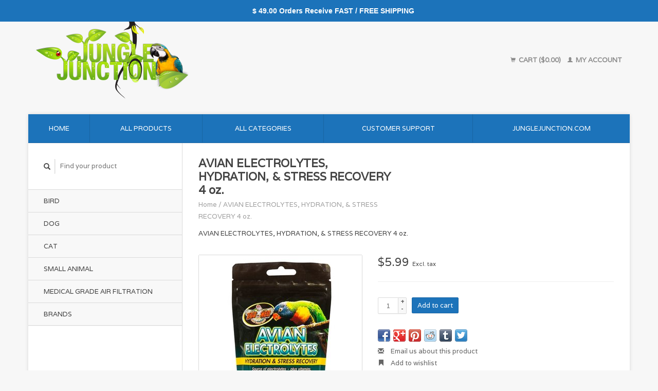

--- FILE ---
content_type: text/html;charset=utf-8
request_url: https://shop.junglejunction.com/avian-electrolytes-hydration-stress-recovery-4-oz.html
body_size: 8237
content:
<!DOCTYPE html>
<!--[if lt IE 7 ]><html class="ie ie6" lang="us"> <![endif]-->
<!--[if IE 7 ]><html class="ie ie7" lang="us"> <![endif]-->
<!--[if IE 8 ]><html class="ie ie8" lang="us"> <![endif]-->
<!--[if (gte IE 9)|!(IE)]><!--><html lang="us"> <!--<![endif]-->
  <head>
    <meta charset="utf-8"/>
<!-- [START] 'blocks/head.rain' -->
<!--

  (c) 2008-2026 Lightspeed Netherlands B.V.
  http://www.lightspeedhq.com
  Generated: 21-01-2026 @ 09:16:34

-->
<link rel="canonical" href="https://shop.junglejunction.com/avian-electrolytes-hydration-stress-recovery-4-oz.html"/>
<link rel="alternate" href="https://shop.junglejunction.com/index.rss" type="application/rss+xml" title="New products"/>
<meta name="robots" content="noodp,noydir"/>
<link href="jungle-junction-6761@pages.plusgoogle.com" rel="publisher"/>
<meta name="google-site-verification" content="EZhyVGY-sKYw1_Ha8LL22qahhzurIrix01sronDNzHY"/>
<meta property="og:url" content="https://shop.junglejunction.com/avian-electrolytes-hydration-stress-recovery-4-oz.html?source=facebook"/>
<meta property="og:site_name" content="Jungle Junction"/>
<meta property="og:title" content="AVIAN ELECTROLYTES, HYDRATION, &amp; STRESS RECOVERY 4 oz."/>
<meta property="og:description" content="AVIAN ELECTROLYTES, HYDRATION, &amp; STRESS RECOVERY 4 oz."/>
<meta property="og:image" content="https://cdn.shoplightspeed.com/shops/605903/files/49399881/avian-electrolytes-hydration-stress-recovery-4-oz.jpg"/>
<!--[if lt IE 9]>
<script src="https://cdn.shoplightspeed.com/assets/html5shiv.js?2025-02-20"></script>
<![endif]-->
<!-- [END] 'blocks/head.rain' -->
    <title>AVIAN ELECTROLYTES, HYDRATION, &amp; STRESS RECOVERY 4 oz. - Jungle Junction</title>
    <meta name="description" content="AVIAN ELECTROLYTES, HYDRATION, &amp; STRESS RECOVERY 4 oz." />
    <meta name="keywords" content="AVIAN, ELECTROLYTES,, HYDRATION,, &amp;, STRESS, RECOVERY, 4, oz., Bird, Bird Supplies, pet food, dog food, cat food, rabbit food, gerbil food, hamster food, bird toys, bird cages, dog crates, hand fed, baby, premium dog food, premium, parakeet, cockatie" />
    
    <meta http-equiv="X-UA-Compatible" content="IE=edge,chrome=1">
    
    <meta name="viewport" content="width=device-width, initial-scale=1.0">
    <meta name="apple-mobile-web-app-capable" content="yes">
    <meta name="apple-mobile-web-app-status-bar-style" content="black">
    
    <link rel="shortcut icon" href="https://cdn.shoplightspeed.com/shops/605903/themes/13086/v/1039758/assets/favicon.ico?20250104185939" type="image/x-icon" />
    <link href='//fonts.googleapis.com/css?family=Varela:400,300,600' rel='stylesheet' type='text/css'>
    <link href='//fonts.googleapis.com/css?family=Varela:400,300,600' rel='stylesheet' type='text/css'>
    <link rel="shortcut icon" href="https://cdn.shoplightspeed.com/shops/605903/themes/13086/v/1039758/assets/favicon.ico?20250104185939" type="image/x-icon" /> 
    <link rel="stylesheet" href="https://cdn.shoplightspeed.com/shops/605903/themes/13086/assets/bootstrap.css?20250628144059" />
    <link rel="stylesheet" href="https://cdn.shoplightspeed.com/shops/605903/themes/13086/assets/responsive.css?20250628144059" />

        <link rel="stylesheet" href="https://cdn.shoplightspeed.com/shops/605903/themes/13086/assets/fancybox-2-1-4.css?20250628144059" />
        <link rel="stylesheet" href="https://cdn.shoplightspeed.com/shops/605903/themes/13086/assets/style.css?20250628144059" />       
    <link rel="stylesheet" href="https://cdn.shoplightspeed.com/shops/605903/themes/13086/assets/settings.css?20250628144059" />  
    <link rel="stylesheet" href="https://cdn.shoplightspeed.com/assets/gui-2-0.css?2025-02-20" /> 
    <link rel="stylesheet" href="https://cdn.shoplightspeed.com/shops/605903/themes/13086/assets/custom.css?20250628144059" />


    <script type="text/javascript" src="https://cdn.shoplightspeed.com/assets/jquery-1-9-1.js?2025-02-20"></script>
    <script type="text/javascript" src="https://cdn.shoplightspeed.com/assets/jquery-ui-1-10-1.js?2025-02-20"></script>
    <script type="text/javascript" src="https://cdn.shoplightspeed.com/assets/jquery-migrate-1-1-1.js?2025-02-20"></script>
    <script type="text/javascript" src="https://cdn.shoplightspeed.com/shops/605903/themes/13086/assets/global.js?20250628144059"></script>
    <script type="text/javascript" src="https://cdn.shoplightspeed.com/assets/gui.js?2025-02-20"></script>
        <script src="https://cdn.shoplightspeed.com/shops/605903/themes/13086/assets/fancybox-2-1-4.js?20250628144059"></script>
    <script src="https://cdn.shoplightspeed.com/shops/605903/themes/13086/assets/jquery-zoom-min.js?20250628144059"></script>
            <script type="text/javascript" src="https://cdn.shoplightspeed.com/shops/605903/themes/13086/assets/uspticker.js?20250628144059"></script>
    
		<script type="text/javascript" src="https://cdn.shoplightspeed.com/shops/605903/themes/13086/assets/share42.js?20250628144059"></script> 

  </head>
  <body> 
    <header class="container">
      <div class="align">
        <div class="vertical">
          <a href="https://shop.junglejunction.com/" title="Jungle Junction Hand Fed Baby Birds &amp; Premium Pet Supplies for Birds, dogs, Cats &amp; Small Animals. Only the Very Best for Your Pets!">
            <img class="img-responsive"src="https://cdn.shoplightspeed.com/shops/605903/themes/13086/v/1041119/assets/logo.png?20250628143947" alt="Jungle Junction Hand Fed Baby Birds &amp; Premium Pet Supplies for Birds, dogs, Cats &amp; Small Animals. Only the Very Best for Your Pets!" />
          </a>
        </div>
        
        <div class="vertical text-right no-underline">
                    <div class="cart-account">
            <a href="https://shop.junglejunction.com/cart/" class="cart">
              <span class="glyphicon glyphicon-shopping-cart"></span> 
              Cart ($0.00)
            </a>
            <a href="https://shop.junglejunction.com/account/" class="my-account">
              <span class="glyphicon glyphicon glyphicon-user"></span>
                            My account
                          </a>
          </div>
        </div>
      </div>
    </header>    
    
  
    
    
    
    <div class="container wrapper">
      <nav>
        <ul class="no-list-style no-underline topbar">
          <li class="item home ">
            <a class="itemLink" href="https://shop.junglejunction.com/">Home</a>
          </li>
          
          <li class="item ">
            <a class="itemLink" href="https://shop.junglejunction.com/collection/">All products</a>
          </li>      
          
                    <li class="item ">
            <a class="itemLink" href="https://shop.junglejunction.com/catalog/">All categories</a>
          </li>
          
                                                                                                                                            
          
                              
                                        
                    <li class="item"><a class="itemLink" href="https://shop.junglejunction.com/service/" title="Customer Support">Customer Support</a></li>
                                        
                                        
                                        
                                        
                              
              <li class="item">
    <a class="itemLink" href="https://junglejunction.com/" title="junglejunction.com" target="_blank">
      junglejunction.com
    </a>
  </li>
          </ul>
      </nav>

      <div class="sidebar col-xs-12 col-sm-12 col-md-3">
        <span class="burger glyphicon glyphicon-menu-hamburger hidden-md hidden-lg"></span>
       
      <div class="search">
  <form action="https://shop.junglejunction.com/search/" method="get" id="formSearch">
    <span onclick="$('#formSearch').submit();" title="Search" class="glyphicon glyphicon-search"></span>
    <input type="text" name="q" value="" placeholder="Find your product"/>
  </form>
</div>
<ul class="no-underline no-list-style sidebarul">
      <li class="item foldingsidebar ">
     <div class="subcat"><span class="glyphicon glyphicon-chevron-down"></span></div>
    <a class="itemLink  hassub" href="https://shop.junglejunction.com/bird/" title="BIRD">BIRD</a>

        <ul class="subnav">
            <li class="subitem">
                
        <a class="subitemLink " href="https://shop.junglejunction.com/bird/bird-food/" title="Bird Food">Bird Food
        </a>
              </li>
            <li class="subitem">
                
        <a class="subitemLink " href="https://shop.junglejunction.com/bird/bird-treats/" title="Bird Treats">Bird Treats
        </a>
              </li>
            <li class="subitem">
                
        <a class="subitemLink " href="https://shop.junglejunction.com/bird/bird-toys/" title="Bird Toys">Bird Toys
        </a>
              </li>
            <li class="subitem">
                
        <a class="subitemLink " href="https://shop.junglejunction.com/bird/perches-playstands-swings-ladders-bungees-netting/" title="Perches/Playstands/ Swings/Ladders/ Bungees/Netting">Perches/Playstands/ Swings/Ladders/ Bungees/Netting
        </a>
              </li>
            <li class="subitem">
                
        <a class="subitemLink " href="https://shop.junglejunction.com/bird/bird-cages-stands/" title="Bird Cages &amp; Stands">Bird Cages &amp; Stands
        </a>
              </li>
            <li class="subitem">
                
        <a class="subitemLink " href="https://shop.junglejunction.com/bird/cups-cleaner-accessories/" title="Cups, Cleaner, &amp; Accessories">Cups, Cleaner, &amp; Accessories
        </a>
              </li>
            <li class="subitem">
                
        <a class="subitemLink " href="https://shop.junglejunction.com/bird/bird-supplements/" title="Bird Supplements">Bird Supplements
        </a>
              </li>
            <li class="subitem">
                
        <a class="subitemLink " href="https://shop.junglejunction.com/bird/bird-harness/" title="Bird Harness">Bird Harness
        </a>
              </li>
          </ul>
      </li>
       
      <li class="item foldingsidebar ">
     <div class="subcat"><span class="glyphicon glyphicon-chevron-down"></span></div>
    <a class="itemLink  hassub" href="https://shop.junglejunction.com/dog/" title="DOG">DOG</a>

        <ul class="subnav">
            <li class="subitem">
                
        <a class="subitemLink " href="https://shop.junglejunction.com/dog/dog-food/" title="Dog Food">Dog Food
        </a>
              </li>
            <li class="subitem">
                
        <a class="subitemLink " href="https://shop.junglejunction.com/dog/dog-treats/" title="Dog Treats">Dog Treats
        </a>
              </li>
            <li class="subitem">
                
        <a class="subitemLink " href="https://shop.junglejunction.com/dog/dogs-toys/" title="Dogs Toys">Dogs Toys
        </a>
              </li>
            <li class="subitem">
                
        <a class="subitemLink " href="https://shop.junglejunction.com/dog/dog-supplements/" title="Dog Supplements">Dog Supplements
        </a>
              </li>
            <li class="subitem">
                
        <a class="subitemLink " href="https://shop.junglejunction.com/dog/dog-grooming-supplies/" title="Dog Grooming Supplies">Dog Grooming Supplies
        </a>
              </li>
            <li class="subitem">
                
        <a class="subitemLink " href="https://shop.junglejunction.com/dog/flea-tick-control/" title="Flea &amp; Tick Control">Flea &amp; Tick Control
        </a>
              </li>
            <li class="subitem">
                
        <a class="subitemLink " href="https://shop.junglejunction.com/dog/odor-stain-remover/" title="Odor &amp; Stain Remover">Odor &amp; Stain Remover
        </a>
              </li>
            <li class="subitem">
                
        <a class="subitemLink " href="https://shop.junglejunction.com/dog/cbd-products/" title="CBD Products ">CBD Products 
        </a>
              </li>
          </ul>
      </li>
       
      <li class="item foldingsidebar ">
     <div class="subcat"><span class="glyphicon glyphicon-chevron-down"></span></div>
    <a class="itemLink  hassub" href="https://shop.junglejunction.com/cat/" title="CAT">CAT</a>

        <ul class="subnav">
            <li class="subitem">
                
        <a class="subitemLink " href="https://shop.junglejunction.com/cat/cat-food/" title="Cat Food">Cat Food
        </a>
              </li>
            <li class="subitem">
                
        <a class="subitemLink " href="https://shop.junglejunction.com/cat/cat-toys/" title="Cat Toys">Cat Toys
        </a>
              </li>
            <li class="subitem">
                
        <a class="subitemLink " href="https://shop.junglejunction.com/cat/cat-treats/" title="Cat Treats">Cat Treats
        </a>
              </li>
            <li class="subitem">
                
        <a class="subitemLink " href="https://shop.junglejunction.com/cat/cat-supplements/" title="Cat Supplements">Cat Supplements
        </a>
              </li>
          </ul>
      </li>
       
      <li class="item foldingsidebar ">
     
    <a class="itemLink  " href="https://shop.junglejunction.com/small-animal/" title="SMALL ANIMAL">SMALL ANIMAL</a>

      </li>
       
      <li class="item foldingsidebar ">
     
    <a class="itemLink  " href="https://shop.junglejunction.com/medical-grade-air-filtration/" title="Medical Grade Air Filtration ">Medical Grade Air Filtration </a>

      </li>
       
      <li class="item">
    <a class="itemLink" href="https://shop.junglejunction.com/brands/" title="Brands">Brands</a>
  </li>
    
            </ul>      </div>
      <div class="content col-xs-12 col-sm-12 col-md-9">
            <div itemscope itemtype="http://schema.org/Product">
  <div class="page-title row">
    <div class="title col-md-6">
      
      <h1 itemprop="name" content="AVIAN ELECTROLYTES, HYDRATION, &amp; STRESS RECOVERY 4 oz." class="left">AVIAN ELECTROLYTES, HYDRATION, &amp; STRESS RECOVERY 4 oz. </h1>
      <meta itemprop="mpn" content="691464" />            <meta itemprop="itemCondition" itemtype="https://schema.org/OfferItemCondition" content="http://schema.org/NewCondition"/>
      <meta itemprop="description" content="AVIAN ELECTROLYTES, HYDRATION, &amp; STRESS RECOVERY 4 oz." />            
      <div class="clearfix"></div>
      
      <div class="breadcrumbs no-underline">
        <a href="https://shop.junglejunction.com/" title="Home">Home</a>
                / <a href="https://shop.junglejunction.com/avian-electrolytes-hydration-stress-recovery-4-oz.html">AVIAN ELECTROLYTES, HYDRATION, &amp; STRESS RECOVERY 4 oz.</a>
              </div>
    </div>
    
  </div>  
  <div class="page-text row">
    <div class="col-md-12">
            <p>
        AVIAN ELECTROLYTES, HYDRATION, &amp; STRESS RECOVERY 4 oz.
      </p>
                  </div>
  </div>
  
  <div class="product-wrap row">
    <div class="col-md-5 col-xs-12 image">
      <div class="zoombox fancybox">
        <div class="images"> 
          <meta itemprop="image" content="https://cdn.shoplightspeed.com/shops/605903/files/49399881/300x250x2/avian-electrolytes-hydration-stress-recovery-4-oz.jpg" />                              <a  class="zoom first" data-image-id="49399881" href="https://cdn.shoplightspeed.com/shops/605903/files/49399881/avian-electrolytes-hydration-stress-recovery-4-oz.jpg" title="AVIAN ELECTROLYTES, HYDRATION, &amp; STRESS RECOVERY 4 oz.">
                        <img class="img-responsive" src="https://cdn.shoplightspeed.com/shops/605903/files/49399881/317x317x2/avian-electrolytes-hydration-stress-recovery-4-oz.jpg" alt="AVIAN ELECTROLYTES, HYDRATION, &amp; STRESS RECOVERY 4 oz." data-original-url="https://cdn.shoplightspeed.com/shops/605903/files/49399881/avian-electrolytes-hydration-stress-recovery-4-oz.jpg" class="featured">
                      </a> 
                            </div>

        <div class="thumbs row">
                    <div class="col-md-4 col-sm-2 col-xs-4 ">
            <a data-image-id="49399881" class="active">
                                              <img src="https://cdn.shoplightspeed.com/shops/605903/files/49399881/86x86x2/avian-electrolytes-hydration-stress-recovery-4-oz.jpg" alt="AVIAN ELECTROLYTES, HYDRATION, &amp; STRESS RECOVERY 4 oz." title="AVIAN ELECTROLYTES, HYDRATION, &amp; STRESS RECOVERY 4 oz."/>
                                          </a>
          </div>
                  </div>
      </div>  
    </div>
    
    <div class="col-md-7 col-xs-12 product-details" itemprop="offers" itemscope itemtype="http://schema.org/Offer">
			<meta itemprop="price" content="5.99" />
		<meta itemprop="priceCurrency" content="USD" />
	  
            <meta itemprop="availability" content="InStock" />
       
      <div class="price-wrap">
                <div class="price">
          $5.99          <small class="price-tax">Excl. tax</small>            
                  </div> 
      </div>
                      
             <div class="brand-productpage"> 
               </div>
        
      <div class="cart-wrap">
        <form action="https://shop.junglejunction.com/cart/add/88040513/" id="product_configure_form" method="post">  
          <input type="hidden" name="bundle_id" id="product_configure_bundle_id" value="">
 
          
                                         <div class="quantity">
            <input type="text" name="quantity" value="1" />
            <div class="change">
              <a href="javascript:;" onclick="updateQuantity('up');" class="up">+</a>
              <a href="javascript:;" onclick="updateQuantity('down');" class="down">-</a>
            </div>
          </div>
          <a href="javascript:;" onclick="$('#product_configure_form').submit();" class="btn" title="Add to cart">Add to cart</a>
                  </form>
        <div class="clearfix">
        </div>
        
        <div class="actions-wrap">
          <ul class="no-underline no-list-style">
                        <li>
            <div class="share42init"></div>
            </li>
                        
            <li>
              <a href="https://shop.junglejunction.com/service/?subject=AVIAN%20ELECTROLYTES%2C%20HYDRATION%2C%20%26%20STRESS%20RECOVERY%204%20oz." title="Email us about this product"><span class="glyphicon glyphicon-envelope"></span> Email us about this product</a>
            </li>          
            <li>
               <a href="https://shop.junglejunction.com/account/wishlistAdd/53452550/?variant_id=88040513" title="Add to wishlist"><span class="glyphicon glyphicon-bookmark"></span> Add to wishlist</a>
            </li>
            <li>
              <a href="https://shop.junglejunction.com/compare/add/88040513/" title="Add to compare"><span class="glyphicon glyphicon-stats"></span> Add to compare</a>
            </li>
                        <li>
              <a href="#" onclick="window.print(); return false;" title="Print"><span class="glyphicon glyphicon-print"></span> Print</a>
            </li>
          </ul>  
        </div>
      </div>
    </div> 
  </div>     
  
        <div class="tabs-wrap">
    <div class="tabs">
      <ul class="no-list-style">
        <li class="active information-tab"><a rel="info" href="#">Information</a></li>
                <li class="reviews-tab"><a rel="reviews" href="#">Reviews <small>(0)</small></a></li>              </ul>
      <div class="clearfix"></div>
    </div>  
    
    <div class="tabsPages" id="read-more">
      <div class="page info active">
                <table class="details">
                    <tr>
            <td class="detail-title">Article number:</td>
            <td>691464</td>
          </tr>
                              <tr>
            <td class="detail-title">Quantity:</td>
            <td>5</td>
          </tr>
                    
                    
                  </table>
                
                <ul>
<li><strong>Electrolytes</strong> regulate hydration, nerve and muscle activity, and other cellular functions Vitamin C is an antioxidant that is important for immune health<br /><br /></li>
<li><strong>B Vitamins</strong> help maintain proper metabolism and energy levels. They also help restore hormone balance.<br /><br /></li>
<li><strong>Prebiotics</strong> are important fuel sources for probiotics. <strong>Probiotics</strong> for gut health.<br /><br /></li>
<li>No fat-soluble vitamins<br /><br /></li>
<li>Great for companion birds during stressful adjustment periods, heat-stressed backyard chickens, and newly acquired chicks</li>
</ul>
<p>Worried about your avian companion? We have the perfect mix of <strong>hydration and stress recovery</strong> for all sorts of birds in need. Whether your bird is feeling stressed, sick, or struggling to get through a traumatic event, this hydration formula is perfect for it.<br /><br />Our Avian Electrolytes regulate hydration, nerve and muscle activity, and cellular functions. Vitamin C is an antioxidant that is important for immune health. Beta-carotene aids in feather pigmentation and forms the antioxidant, vitamin A. B Vitamins help maintain proper metabolism and energy levels. Prebiotics are important fuel sources for probiotics. Probiotics for gut health. Contains a source of four live (viable), naturally occurring microorganisms.</p>
<p>Contains a source of four live (viable), naturally occurring prebiotics and probiotics.  Probiotics may help to increase levels of the “feel good” hormone serotonin, as well as decrease levels of cortisol (the stress hormone). </p>
<p>No fat-soluble vitamins so that you can safely use with a regular vitamin supplement routine.</p>
<p>4 oz. (113 gm)</p>
<p><strong>Ingredients:</strong></p>
<p>Potassium Chloride, Sodium Chloride, Niacin, L-Ascrobyl-2-Polyphosphate, Thiamine Hydrochloride, Calcium D-Pantothenate, Pyridoxine Hydrochloride, Biotin, Beta-carotene, Inulin, Dried Lactobacillus casei Fermentation Product, Dried Lactobacillus acidophilus Fermentation Product, Dried Bifidobacterium bifidum Fermentation Product, Dried Enterococcus faecium Fermentation Product, Silicon Dioxide, Rosemary (Flavor), Citric Acid (Preservative), Mixed Tocopherols (Preservative).</p>
<p>GUARANTEED ANALYSISSodium Chloride50-60%Potassium Chloride35-45%Beta-carotene (min)2,300 IU/kgThiamine (Vit. B1) (min)850 mg/kgd-Pantothenic Acid (Vit. B5) (min)500 mg/kgNiacin (Vit. B3) (min)625 mg/kgPyridoxine (Vit. B6) (min)180 mg/kgBiotin (Vit. B7) (min)0.70 mg/kgAscorbic Acid (Vit. C) (min)600 mg/kgTotal Microorganisms (L. casei, L. acidophilus, B. bifidum, E. faecium)1,000,000 cfu/g</p>
<p>NOT FOR HUMAN CONSUMPTION.  Safe for use with all avian species.</p>
<p>Store in a cool, dry place</p>
<p> </p>
              </div>
      
            
            <div  class="page reviews">
        <meta itemprop="worstRating" content="1"/>
        <meta itemprop="bestRating" content="5"/>
                
        <div class="bottom">
          <div class="right">
            <a href="https://shop.junglejunction.com/account/review/53452550/" class="no-underline"><strong>Add your review</strong></a>
          </div>
          <span itemprop="ratingValue">0</span> stars based on <span itemprop="reviewCount">0</span> reviews
        </div>          
      </div>
      
      <div class="page tags no-underline">
              </div>
    </div>

   <!--   -->
  </div>
  
      
   
  
</div>

<script type="text/javascript">
 $(document).ready(function(){
    $('.zoombox.fancybox .thumbs a').mousedown(function(){
      $('.zoombox.fancybox .images a').hide();
      $('.zoombox.fancybox .images a[data-image-id="' + $(this).attr('data-image-id') + '"]').css('display','block');
      $('.zoombox.fancybox .thumbs a').removeClass('active');
      $('.zoombox.fancybox .thumbs a[data-image-id="' + $(this).attr('data-image-id') + '"]').addClass('active');
    });
      
    $('.zoombox.fancybox .zoom').zoom();
  });
  $(window).load(function() {
    $('.zoombox.fancybox .zoom').each(function() {      
      var src = $(this).attr('href');
      $(this).find('.zoomImg').attr("src", src);
    });
    });
 

  function updateQuantity(way){
    var quantity = parseInt($('.quantity input').val());
    
    if (way == 'up'){
      if (quantity < 10000){
        quantity++;
          } else {
          quantity = 10000;
      }
    } else {
      if (quantity > 1){
        quantity--;
          } else {
          quantity = 1;
      }
    }
    
    $('.quantity input').val(quantity);
  }
</script>      </div>
      <div class="clearfix"></div>

      <footer>
        <div class="row items top no-list-style no-underline">
          <div class="contact-adres col-md-3  col-xs-12 border-right">
            
             <label class="collapse" for="_1">
      <h3>      Jungle Junction</h3>
                       <span class="glyphicon glyphicon-chevron-down hidden-sm hidden-md hidden-lg"></span></label>
                    <input class="hidden-md hidden-lg hidden-sm" id="_1" type="checkbox">
                    <div class="list">
                      
            <span class="contact-description"> Rhode Island’s Only Bird Specialty Store  Also Serving Our Furry Friends, Too!  </span>                        <div class="contact">
              <span class="glyphicon glyphicon-earphone"></span>
              401-334-9611
            </div>
                                    <div class="contact">
              <span class="glyphicon glyphicon-envelope"></span>
              <a href="/cdn-cgi/l/email-protection#660c1308010a030c130805120f09082605091e48080312" title="Email"><span class="__cf_email__" data-cfemail="3b514e555c575e514e55584f5254557b58544315555e4f">[email&#160;protected]</span></a>
            </div>
                        </div>
          </div>
        
          <div class="service-links col-md-3 col-xs-12 border-left">
                  <label class="collapse" for="_2">
                      <h3>Customer service</h3>
                       <span class="glyphicon glyphicon-chevron-down hidden-sm hidden-md hidden-lg"></span></label>
                    <input class="hidden-md hidden-lg hidden-sm" id="_2" type="checkbox">
                    <div class="list">
            
      
              <ul>
                                                <li><a href="https://shop.junglejunction.com/service/general-terms-conditions/" title="General terms &amp; conditions">General terms &amp; conditions</a></li>
                                <li><a href="https://shop.junglejunction.com/service/" title="Customer Support">Customer Support</a></li>
                                <li><a href="https://shop.junglejunction.com/service/payment-methods/" title="Payment Methods">Payment Methods</a></li>
                              </ul>
          </div>
          </div>
          <div class="service-links col-md-3 col-xs-12 border-left">
            <label class="collapse" for="_3">
                      <h3>More</h3>
                       <span class="glyphicon glyphicon-chevron-down hidden-sm hidden-md hidden-lg"></span></label>
                    <input class="hidden-md hidden-lg hidden-sm" id="_3" type="checkbox">
                    
            <ul>
                              <li><a href="https://shop.junglejunction.com/service/privacy-policy/" title="Privacy Policy">Privacy Policy</a></li>
                              <li><a href="https://shop.junglejunction.com/service/shipping-returns/" title="Shipping &amp; Returns Policy">Shipping &amp; Returns Policy</a></li>
                              <li><a href="https://shop.junglejunction.com/sitemap/" title="Sitemap">Sitemap</a></li>
                          </ul>
          </div>
          <div class="service-links col-md-3 col-xs-12 border-left">
                  <label class="collapse" for="_4">
                      <h3>My account</h3>
                       <span class="glyphicon glyphicon-chevron-down hidden-sm hidden-md hidden-lg"></span></label>
                    <input class="hidden-md hidden-lg hidden-sm" id="_4" type="checkbox">
            <ul>
              <li><a href="https://shop.junglejunction.com/account/" title="My account">My account</a></li>
              <li><a href="https://shop.junglejunction.com/account/orders/" title="My orders">My orders</a></li>
              <li><a href="https://shop.junglejunction.com/account/tickets/" title="My tickets">My tickets</a></li>
              <li><a href="https://shop.junglejunction.com/account/wishlist/" title="My wishlist">My wishlist</a></li>
                          </ul>
          </div>
        </div>   
        
        <div class="row items bottom">
          <div class="widget col-md-3 hidden-sm hidden-xs border-right">
                                                
          </div>
               

          <div class="social-media col-md-6 border-left col-xs-12 ">
                                <label class="collapse" for="_6">
               <h3>Social media</h3>

                       <span class="glyphicon glyphicon-chevron-down hidden-sm hidden-md hidden-lg"></span></label>
                    <input class="hidden-md hidden-lg hidden-sm" id="_6" type="checkbox">
                    <div class="list">
            
            <div class="social-media">
              <a href="https://www.facebook.com/junglejunctionpet" class="social-icon facebook" target="_blank" title="Facebook Jungle Junction"></a>              <a href="https://twitter.com/junglejunction" class="social-icon twitter" target="_blank" title="Twitter Jungle Junction"></a>                                                                      <a href="https://instagram.com/junglejunction_ri" class="social-icon instagram" target="_blank" title="Instagram Jungle Junction"></a>            </div>           
            </div>

                      </div>
          <div class="hallmarks hidden-xs hidden-sm col-md-3 no-underline">
             
          </div>
        </div>        
        <div class="row copyright-payments no-underline">
          <div class="copyright col-md-6">
            <small>
            © Copyright 2026 Jungle Junction
                        - Powered by
                        <a href="http://www.lightspeedhq.com" title="Lightspeed" target="_blank">Lightspeed</a>
                                                </small>
          </div>
          <div class="payments col-md-6 text-right">
                        <a href="https://shop.junglejunction.com/service/payment-methods/" title="Payment methods">
              <img src="https://cdn.shoplightspeed.com/assets/icon-payment-paypalcp.png?2025-02-20" alt="PayPal" />
            </a>
                        <a href="https://shop.junglejunction.com/service/payment-methods/" title="Payment methods">
              <img src="https://cdn.shoplightspeed.com/assets/icon-payment-debitcredit.png?2025-02-20" alt="Debit or Credit Card" />
            </a>
                        <a href="https://shop.junglejunction.com/service/payment-methods/" title="Payment methods">
              <img src="https://cdn.shoplightspeed.com/assets/icon-payment-paypallater.png?2025-02-20" alt="PayPal Pay Later" />
            </a>
                        <a href="https://shop.junglejunction.com/service/payment-methods/" title="Payment methods">
              <img src="https://cdn.shoplightspeed.com/assets/icon-payment-venmo.png?2025-02-20" alt="Venmo" />
            </a>
                      </div>
        </div>    
      </footer>
    </div>
  <!-- [START] 'blocks/body.rain' -->
<script data-cfasync="false" src="/cdn-cgi/scripts/5c5dd728/cloudflare-static/email-decode.min.js"></script><script>
(function () {
  var s = document.createElement('script');
  s.type = 'text/javascript';
  s.async = true;
  s.src = 'https://shop.junglejunction.com/services/stats/pageview.js?product=53452550&hash=0729';
  ( document.getElementsByTagName('head')[0] || document.getElementsByTagName('body')[0] ).appendChild(s);
})();
</script>
  
<!-- Global site tag (gtag.js) - Google Analytics -->
<script async src="https://www.googletagmanager.com/gtag/js?id=G-3VRXZHSW7C"></script>
<script>
    window.dataLayer = window.dataLayer || [];
    function gtag(){dataLayer.push(arguments);}

        gtag('consent', 'default', {"ad_storage":"denied","ad_user_data":"denied","ad_personalization":"denied","analytics_storage":"denied","region":["AT","BE","BG","CH","GB","HR","CY","CZ","DK","EE","FI","FR","DE","EL","HU","IE","IT","LV","LT","LU","MT","NL","PL","PT","RO","SK","SI","ES","SE","IS","LI","NO","CA-QC"]});
    
    gtag('js', new Date());
    gtag('config', 'G-3VRXZHSW7C', {
        'currency': 'USD',
                'country': 'US'
    });

        gtag('event', 'view_item', {"items":[{"item_id":"097612139044","item_name":"AVIAN ELECTROLYTES, HYDRATION, & STRESS RECOVERY 4 oz.","currency":"USD","item_brand":"","item_variant":"Default","price":5.99,"quantity":1,"item_category":"Bird Supplements","item_category2":"BIRD"}],"currency":"USD","value":5.99});
    </script>
  <style type="text/css">
  body {
    margin-top: 42px;
  }
  .wsa-demobar {
    width: 100%;
    height: 40px;
    position: fixed;
    top: 0;
    left: 0;
    background: url(https://cdn.shoplightspeed.com/assets/wsa-demobar-bg.png?2025-02-20);
    box-shadow: 0 0 2px rgba(0, 0, 0, 0.5);
    border-bottom: 2px solid #FFFFFF;
    text-align: center;
    line-height: 40px;
    font-weight: bold;
    text-shadow: 0 -1px 0 rgba(0, 0, 0, 0.5);
    color: #FFF;
    font-size: 14px;
    font-family: Helvetica;
    z-index: 1000;
  }

  .wsa-demobar a {
    color: #fff;
  }

  .wsa-demobar a.close {
    display: block;
    float: right;
    width: 40px;
    height: 40px;
    text-indent: -9999px;
    background: url(https://cdn.shoplightspeed.com/assets/wsa-demobar-close.png?2025-02-20);
  }
</style>
<div class="wsa-demobar">
      <a href="javascript:window.location.href = 'https://shop.junglejunction.com/admin';">&larr; Return to the back office</a>&nbsp;&nbsp;&nbsp;
     $ 49.00 Orders  Receive FAST / FREE SHIPPING
  <a class="close" href="https://shop.junglejunction.com/session/demobar/?action=hide" title="Hide"><span>Hide</span></a>
</div><!-- [END] 'blocks/body.rain' -->
    <script>
      $(".glyphicon-menu-hamburger").click(function(){
    $(".sidebarul").toggle(400);
});
    </script><script>
$(".subcat").click(function(){
    $(this).siblings(".subnav").toggle();
});
  </script>
<script>(function(){function c(){var b=a.contentDocument||a.contentWindow.document;if(b){var d=b.createElement('script');d.innerHTML="window.__CF$cv$params={r:'9c15b6adc870d858',t:'MTc2ODk4Njk5NC4wMDAwMDA='};var a=document.createElement('script');a.nonce='';a.src='/cdn-cgi/challenge-platform/scripts/jsd/main.js';document.getElementsByTagName('head')[0].appendChild(a);";b.getElementsByTagName('head')[0].appendChild(d)}}if(document.body){var a=document.createElement('iframe');a.height=1;a.width=1;a.style.position='absolute';a.style.top=0;a.style.left=0;a.style.border='none';a.style.visibility='hidden';document.body.appendChild(a);if('loading'!==document.readyState)c();else if(window.addEventListener)document.addEventListener('DOMContentLoaded',c);else{var e=document.onreadystatechange||function(){};document.onreadystatechange=function(b){e(b);'loading'!==document.readyState&&(document.onreadystatechange=e,c())}}}})();</script><script defer src="https://static.cloudflareinsights.com/beacon.min.js/vcd15cbe7772f49c399c6a5babf22c1241717689176015" integrity="sha512-ZpsOmlRQV6y907TI0dKBHq9Md29nnaEIPlkf84rnaERnq6zvWvPUqr2ft8M1aS28oN72PdrCzSjY4U6VaAw1EQ==" data-cf-beacon='{"rayId":"9c15b6adc870d858","version":"2025.9.1","serverTiming":{"name":{"cfExtPri":true,"cfEdge":true,"cfOrigin":true,"cfL4":true,"cfSpeedBrain":true,"cfCacheStatus":true}},"token":"8247b6569c994ee1a1084456a4403cc9","b":1}' crossorigin="anonymous"></script>
</body>
</html>

--- FILE ---
content_type: text/javascript;charset=utf-8
request_url: https://shop.junglejunction.com/services/stats/pageview.js?product=53452550&hash=0729
body_size: -414
content:
// SEOshop 21-01-2026 09:16:35